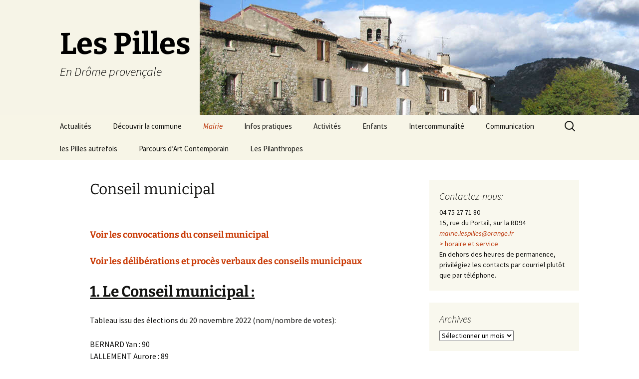

--- FILE ---
content_type: text/html; charset=UTF-8
request_url: http://lespilles.fr/mairie/conseil-municipal/
body_size: 10403
content:
<!DOCTYPE html>
<html lang="fr-FR">
<head>
	<meta charset="UTF-8">
	<meta name="viewport" content="width=device-width, initial-scale=1.0">
	<title>Conseil municipal | Les Pilles</title>
	<link rel="profile" href="https://gmpg.org/xfn/11">
	<link rel="pingback" href="http://lespilles.fr/xmlrpc.php">
	<meta name='robots' content='max-image-preview:large' />
	<style>img:is([sizes="auto" i], [sizes^="auto," i]) { contain-intrinsic-size: 3000px 1500px }</style>
	<link rel="alternate" type="application/rss+xml" title="Les Pilles &raquo; Flux" href="http://lespilles.fr/feed/" />
<link rel="alternate" type="application/rss+xml" title="Les Pilles &raquo; Flux des commentaires" href="http://lespilles.fr/comments/feed/" />
<script>
window._wpemojiSettings = {"baseUrl":"https:\/\/s.w.org\/images\/core\/emoji\/15.0.3\/72x72\/","ext":".png","svgUrl":"https:\/\/s.w.org\/images\/core\/emoji\/15.0.3\/svg\/","svgExt":".svg","source":{"concatemoji":"http:\/\/lespilles.fr\/wp-includes\/js\/wp-emoji-release.min.js?ver=6.7.4"}};
/*! This file is auto-generated */
!function(i,n){var o,s,e;function c(e){try{var t={supportTests:e,timestamp:(new Date).valueOf()};sessionStorage.setItem(o,JSON.stringify(t))}catch(e){}}function p(e,t,n){e.clearRect(0,0,e.canvas.width,e.canvas.height),e.fillText(t,0,0);var t=new Uint32Array(e.getImageData(0,0,e.canvas.width,e.canvas.height).data),r=(e.clearRect(0,0,e.canvas.width,e.canvas.height),e.fillText(n,0,0),new Uint32Array(e.getImageData(0,0,e.canvas.width,e.canvas.height).data));return t.every(function(e,t){return e===r[t]})}function u(e,t,n){switch(t){case"flag":return n(e,"\ud83c\udff3\ufe0f\u200d\u26a7\ufe0f","\ud83c\udff3\ufe0f\u200b\u26a7\ufe0f")?!1:!n(e,"\ud83c\uddfa\ud83c\uddf3","\ud83c\uddfa\u200b\ud83c\uddf3")&&!n(e,"\ud83c\udff4\udb40\udc67\udb40\udc62\udb40\udc65\udb40\udc6e\udb40\udc67\udb40\udc7f","\ud83c\udff4\u200b\udb40\udc67\u200b\udb40\udc62\u200b\udb40\udc65\u200b\udb40\udc6e\u200b\udb40\udc67\u200b\udb40\udc7f");case"emoji":return!n(e,"\ud83d\udc26\u200d\u2b1b","\ud83d\udc26\u200b\u2b1b")}return!1}function f(e,t,n){var r="undefined"!=typeof WorkerGlobalScope&&self instanceof WorkerGlobalScope?new OffscreenCanvas(300,150):i.createElement("canvas"),a=r.getContext("2d",{willReadFrequently:!0}),o=(a.textBaseline="top",a.font="600 32px Arial",{});return e.forEach(function(e){o[e]=t(a,e,n)}),o}function t(e){var t=i.createElement("script");t.src=e,t.defer=!0,i.head.appendChild(t)}"undefined"!=typeof Promise&&(o="wpEmojiSettingsSupports",s=["flag","emoji"],n.supports={everything:!0,everythingExceptFlag:!0},e=new Promise(function(e){i.addEventListener("DOMContentLoaded",e,{once:!0})}),new Promise(function(t){var n=function(){try{var e=JSON.parse(sessionStorage.getItem(o));if("object"==typeof e&&"number"==typeof e.timestamp&&(new Date).valueOf()<e.timestamp+604800&&"object"==typeof e.supportTests)return e.supportTests}catch(e){}return null}();if(!n){if("undefined"!=typeof Worker&&"undefined"!=typeof OffscreenCanvas&&"undefined"!=typeof URL&&URL.createObjectURL&&"undefined"!=typeof Blob)try{var e="postMessage("+f.toString()+"("+[JSON.stringify(s),u.toString(),p.toString()].join(",")+"));",r=new Blob([e],{type:"text/javascript"}),a=new Worker(URL.createObjectURL(r),{name:"wpTestEmojiSupports"});return void(a.onmessage=function(e){c(n=e.data),a.terminate(),t(n)})}catch(e){}c(n=f(s,u,p))}t(n)}).then(function(e){for(var t in e)n.supports[t]=e[t],n.supports.everything=n.supports.everything&&n.supports[t],"flag"!==t&&(n.supports.everythingExceptFlag=n.supports.everythingExceptFlag&&n.supports[t]);n.supports.everythingExceptFlag=n.supports.everythingExceptFlag&&!n.supports.flag,n.DOMReady=!1,n.readyCallback=function(){n.DOMReady=!0}}).then(function(){return e}).then(function(){var e;n.supports.everything||(n.readyCallback(),(e=n.source||{}).concatemoji?t(e.concatemoji):e.wpemoji&&e.twemoji&&(t(e.twemoji),t(e.wpemoji)))}))}((window,document),window._wpemojiSettings);
</script>
<style id='wp-emoji-styles-inline-css'>

	img.wp-smiley, img.emoji {
		display: inline !important;
		border: none !important;
		box-shadow: none !important;
		height: 1em !important;
		width: 1em !important;
		margin: 0 0.07em !important;
		vertical-align: -0.1em !important;
		background: none !important;
		padding: 0 !important;
	}
</style>
<link rel='stylesheet' id='eeb-css-frontend-css' href='http://lespilles.fr/wp-content/plugins/email-encoder-bundle/core/includes/assets/css/style.css?ver=241127-64859' media='all' />
<link rel='stylesheet' id='twentythirteen-fonts-css' href='http://lespilles.fr/wp-content/themes/twentythirteen/fonts/source-sans-pro-plus-bitter.css?ver=20230328' media='all' />
<link rel='stylesheet' id='genericons-css' href='http://lespilles.fr/wp-content/themes/twentythirteen/genericons/genericons.css?ver=3.0.3' media='all' />
<link rel='stylesheet' id='twentythirteen-style-css' href='http://lespilles.fr/wp-content/themes/twentythirteen/style.css?ver=20241112' media='all' />
<link rel='stylesheet' id='twentythirteen-block-style-css' href='http://lespilles.fr/wp-content/themes/twentythirteen/css/blocks.css?ver=20240520' media='all' />
<script src="http://lespilles.fr/wp-includes/js/jquery/jquery.min.js?ver=3.7.1" id="jquery-core-js"></script>
<script src="http://lespilles.fr/wp-includes/js/jquery/jquery-migrate.min.js?ver=3.4.1" id="jquery-migrate-js"></script>
<script src="http://lespilles.fr/wp-content/plugins/email-encoder-bundle/core/includes/assets/js/custom.js?ver=241127-64859" id="eeb-js-frontend-js"></script>
<script src="http://lespilles.fr/wp-content/themes/twentythirteen/js/functions.js?ver=20230526" id="twentythirteen-script-js" defer data-wp-strategy="defer"></script>
<link rel="https://api.w.org/" href="http://lespilles.fr/wp-json/" /><link rel="alternate" title="JSON" type="application/json" href="http://lespilles.fr/wp-json/wp/v2/pages/32" /><link rel="EditURI" type="application/rsd+xml" title="RSD" href="http://lespilles.fr/xmlrpc.php?rsd" />
<meta name="generator" content="WordPress 6.7.4" />
<link rel="canonical" href="http://lespilles.fr/mairie/conseil-municipal/" />
<link rel='shortlink' href='http://lespilles.fr/?p=32' />
<link rel="alternate" title="oEmbed (JSON)" type="application/json+oembed" href="http://lespilles.fr/wp-json/oembed/1.0/embed?url=http%3A%2F%2Flespilles.fr%2Fmairie%2Fconseil-municipal%2F" />
<link rel="alternate" title="oEmbed (XML)" type="text/xml+oembed" href="http://lespilles.fr/wp-json/oembed/1.0/embed?url=http%3A%2F%2Flespilles.fr%2Fmairie%2Fconseil-municipal%2F&#038;format=xml" />
<script type="text/javascript">//<![CDATA[
  function external_links_in_new_windows_loop() {
    if (!document.links) {
      document.links = document.getElementsByTagName('a');
    }
    var change_link = false;
    var force = '';
    var ignore = '';

    for (var t=0; t<document.links.length; t++) {
      var all_links = document.links[t];
      change_link = false;
      
      if(document.links[t].hasAttribute('onClick') == false) {
        // forced if the address starts with http (or also https), but does not link to the current domain
        if(all_links.href.search(/^http/) != -1 && all_links.href.search('lespilles.fr') == -1 && all_links.href.search(/^#/) == -1) {
          // console.log('Changed ' + all_links.href);
          change_link = true;
        }
          
        if(force != '' && all_links.href.search(force) != -1) {
          // forced
          // console.log('force ' + all_links.href);
          change_link = true;
        }
        
        if(ignore != '' && all_links.href.search(ignore) != -1) {
          // console.log('ignore ' + all_links.href);
          // ignored
          change_link = false;
        }

        if(change_link == true) {
          // console.log('Changed ' + all_links.href);
          document.links[t].setAttribute('onClick', 'javascript:window.open(\'' + all_links.href.replace(/'/g, '') + '\', \'_blank\', \'noopener\'); return false;');
          document.links[t].removeAttribute('target');
        }
      }
    }
  }
  
  // Load
  function external_links_in_new_windows_load(func)
  {  
    var oldonload = window.onload;
    if (typeof window.onload != 'function'){
      window.onload = func;
    } else {
      window.onload = function(){
        oldonload();
        func();
      }
    }
  }

  external_links_in_new_windows_load(external_links_in_new_windows_loop);
  //]]></script>

	<style type="text/css" id="twentythirteen-header-css">
		.site-header {
		background: url(http://lespilles.fr/wp-content/uploads/2014/06/01-Bandeau-village_60.jpg) no-repeat scroll top;
		background-size: 1600px auto;
	}
	@media (max-width: 767px) {
		.site-header {
			background-size: 768px auto;
		}
	}
	@media (max-width: 359px) {
		.site-header {
			background-size: 360px auto;
		}
	}
				.site-title,
		.site-description {
			color: #000000;
		}
		</style>
	
<!-- Styles cached and displayed inline for speed. Generated by http://stylesplugin.com -->
<style type="text/css" id="styles-plugin-css">
.styles .entry-title,.styles #page .entry-title a{font-size:30px}
</style>
</head>

<body class="page-template-default page page-id-32 page-parent page-child parent-pageid-10 wp-embed-responsive styles sidebar">
		<div id="page" class="hfeed site">
		<header id="masthead" class="site-header">
			<a class="home-link" href="http://lespilles.fr/" rel="home">
				<h1 class="site-title">Les Pilles</h1>
				<h2 class="site-description">En Drôme provençale</h2>
			</a>

			<div id="navbar" class="navbar">
				<nav id="site-navigation" class="navigation main-navigation">
					<button class="menu-toggle">Menu</button>
					<a class="screen-reader-text skip-link" href="#content">
						Aller au contenu					</a>
					<div class="menu-menu-1-container"><ul id="primary-menu" class="nav-menu"><li id="menu-item-385" class="menu-item menu-item-type-custom menu-item-object-custom menu-item-home menu-item-385"><a href="http://lespilles.fr">Actualités</a></li>
<li id="menu-item-25" class="menu-item menu-item-type-post_type menu-item-object-page menu-item-has-children menu-item-25"><a href="http://lespilles.fr/decouvrir-la-commune/">Découvrir la commune</a>
<ul class="sub-menu">
	<li id="menu-item-30" class="menu-item menu-item-type-post_type menu-item-object-page menu-item-30"><a href="http://lespilles.fr/decouvrir-la-commune/mot-du-maire/">Le mot du maire</a></li>
	<li id="menu-item-31" class="menu-item menu-item-type-post_type menu-item-object-page menu-item-31"><a href="http://lespilles.fr/decouvrir-la-commune/situation-geographique/">Situation géographique</a></li>
	<li id="menu-item-3544" class="menu-item menu-item-type-post_type menu-item-object-page menu-item-3544"><a href="http://lespilles.fr/decouvrir-la-commune/plans-du-village/">Plans du village</a></li>
	<li id="menu-item-29" class="menu-item menu-item-type-post_type menu-item-object-page menu-item-29"><a href="http://lespilles.fr/decouvrir-la-commune/meteo/">Météo</a></li>
</ul>
</li>
<li id="menu-item-28" class="menu-item menu-item-type-post_type menu-item-object-page current-page-ancestor current-menu-ancestor current-menu-parent current-page-parent current_page_parent current_page_ancestor menu-item-has-children menu-item-28"><a href="http://lespilles.fr/mairie/">Mairie</a>
<ul class="sub-menu">
	<li id="menu-item-46" class="menu-item menu-item-type-post_type menu-item-object-page current-menu-item page_item page-item-32 current_page_item menu-item-46"><a href="http://lespilles.fr/mairie/conseil-municipal/" aria-current="page">Conseil municipal</a></li>
	<li id="menu-item-45" class="menu-item menu-item-type-post_type menu-item-object-page menu-item-45"><a href="http://lespilles.fr/mairie/services-mairie/">Services mairie</a></li>
	<li id="menu-item-101" class="menu-item menu-item-type-post_type menu-item-object-page menu-item-101"><a href="http://lespilles.fr/mairie/demarches-administratives/">Démarches administratives</a></li>
	<li id="menu-item-1510" class="menu-item menu-item-type-post_type menu-item-object-page menu-item-1510"><a href="http://lespilles.fr/mairie/elections/">Élections</a></li>
	<li id="menu-item-43" class="menu-item menu-item-type-post_type menu-item-object-page menu-item-43"><a href="http://lespilles.fr/mairie/arretes-municipaux/">Arrêtés</a></li>
	<li id="menu-item-42" class="menu-item menu-item-type-post_type menu-item-object-page menu-item-42"><a href="http://lespilles.fr/mairie/prevention/">Prévention</a></li>
</ul>
</li>
<li id="menu-item-26" class="menu-item menu-item-type-post_type menu-item-object-page menu-item-has-children menu-item-26"><a href="http://lespilles.fr/infos-pratiques/">Infos pratiques</a>
<ul class="sub-menu">
	<li id="menu-item-3182" class="menu-item menu-item-type-post_type menu-item-object-page menu-item-3182"><a href="http://lespilles.fr/infos-pratiques/agenda-actualise-des-reunions/">Agenda</a></li>
	<li id="menu-item-58" class="menu-item menu-item-type-post_type menu-item-object-page menu-item-58"><a href="http://lespilles.fr/infos-pratiques/horaires-et-services/">Horaires et services</a></li>
	<li id="menu-item-57" class="menu-item menu-item-type-post_type menu-item-object-page menu-item-57"><a href="http://lespilles.fr/infos-pratiques/liens-utiles/">Liens Utiles</a></li>
	<li id="menu-item-56" class="menu-item menu-item-type-post_type menu-item-object-page menu-item-56"><a href="http://lespilles.fr/infos-pratiques/numeros-durgence/">Numéros d&rsquo;urgence</a></li>
</ul>
</li>
<li id="menu-item-70" class="menu-item menu-item-type-post_type menu-item-object-page menu-item-has-children menu-item-70"><a href="http://lespilles.fr/activites/">Activités</a>
<ul class="sub-menu">
	<li id="menu-item-69" class="menu-item menu-item-type-post_type menu-item-object-page menu-item-69"><a href="http://lespilles.fr/activites/economiques/">Économie</a></li>
	<li id="menu-item-68" class="menu-item menu-item-type-post_type menu-item-object-page menu-item-68"><a href="http://lespilles.fr/activites/associations/">Associations</a></li>
	<li id="menu-item-67" class="menu-item menu-item-type-post_type menu-item-object-page menu-item-67"><a href="http://lespilles.fr/activites/touristiques/">Tourisme</a></li>
</ul>
</li>
<li id="menu-item-2280" class="menu-item menu-item-type-post_type menu-item-object-page menu-item-has-children menu-item-2280"><a href="http://lespilles.fr/enfants/">Enfants</a>
<ul class="sub-menu">
	<li id="menu-item-654" class="menu-item menu-item-type-post_type menu-item-object-page menu-item-654"><a href="http://lespilles.fr/enfants/ecole_aubres_les_pilles/">École Aubres – Les Pilles</a></li>
	<li id="menu-item-2276" class="menu-item menu-item-type-post_type menu-item-object-page menu-item-2276"><a href="http://lespilles.fr/enfants/creche/">Micro-crèche</a></li>
</ul>
</li>
<li id="menu-item-27" class="menu-item menu-item-type-post_type menu-item-object-page menu-item-has-children menu-item-27"><a href="http://lespilles.fr/intercommunalite/">Intercommunalité</a>
<ul class="sub-menu">
	<li id="menu-item-8839" class="menu-item menu-item-type-post_type menu-item-object-page menu-item-8839"><a target="_blank" href="http://lespilles.fr/ressourcerie-la-triade/">Ressourcerie La Triade</a></li>
</ul>
</li>
<li id="menu-item-11008" class="menu-item menu-item-type-post_type menu-item-object-page menu-item-has-children menu-item-11008"><a href="http://lespilles.fr/communication/">Communication</a>
<ul class="sub-menu">
	<li id="menu-item-11018" class="menu-item menu-item-type-post_type menu-item-object-page menu-item-11018"><a href="http://lespilles.fr/communication/la-gazette-des-pilles/">La Gazette des Pilles</a></li>
	<li id="menu-item-11024" class="menu-item menu-item-type-post_type menu-item-object-page menu-item-11024"><a href="http://lespilles.fr/communication/controle-sanitaire-de-leau/">Contrôle sanitaire de l’eau</a></li>
	<li id="menu-item-11081" class="menu-item menu-item-type-post_type menu-item-object-page menu-item-11081"><a href="http://lespilles.fr/communication/les-pilles-dans-la-presse/">Les Pilles dans la presse</a></li>
	<li id="menu-item-11019" class="menu-item menu-item-type-post_type menu-item-object-page menu-item-11019"><a href="http://lespilles.fr/communication/les-pilles-infos/">Les Pilles Infos</a></li>
</ul>
</li>
<li id="menu-item-79" class="menu-item menu-item-type-custom menu-item-object-custom menu-item-79"><a target="_blank" href="http://lespilles.fr/lespillesautrefois/">les Pilles autrefois</a></li>
<li id="menu-item-11044" class="menu-item menu-item-type-post_type menu-item-object-page menu-item-11044"><a href="http://lespilles.fr/parcours-dart-contemporain/">Parcours d’Art Contemporain</a></li>
<li id="menu-item-11245" class="menu-item menu-item-type-post_type menu-item-object-page menu-item-11245"><a href="http://lespilles.fr/les-pilanthropes/">Les Pilanthropes</a></li>
</ul></div>					<form role="search" method="get" class="search-form" action="http://lespilles.fr/">
				<label>
					<span class="screen-reader-text">Rechercher :</span>
					<input type="search" class="search-field" placeholder="Rechercher…" value="" name="s" />
				</label>
				<input type="submit" class="search-submit" value="Rechercher" />
			</form>				</nav><!-- #site-navigation -->
			</div><!-- #navbar -->
		</header><!-- #masthead -->

		<div id="main" class="site-main">

	<div id="primary" class="content-area">
		<div id="content" class="site-content" role="main">

			
				<article id="post-32" class="post-32 page type-page status-publish hentry">
					<header class="entry-header">
						
						<h1 class="entry-title">Conseil municipal</h1>
					</header><!-- .entry-header -->

					<div class="entry-content">
						<h5><strong><a href="http://lespilles.fr/mairie/conseil-municipal/convocations-conseil-municipale/" target="_blank" rel="noopener noreferrer">Voir les convocations du conseil municipal</a></strong></h5>
<h5><a title="Page &quot;Délibérations&quot;" href="http://lespilles.fr/deliberations/" target="_blank" rel="noopener noreferrer">Voir les délibérations et procès verbaux des conseils municipaux</a></h5>
<h2><strong><span style="text-decoration: underline;">1. Le Conseil municipal :</span></strong></h2>
<p>Tableau issu des élections du 20 novembre 2022 (nom/nombre de votes):</p>
<p>BERNARD Yan : 90<br />
LALLEMENT Aurore : 89<br />
LEDESERT Philippe : 89<br />
LIABEUF Frédéric : 85<br />
LODS Jean-Denis : 89<br />
MARGIELA Stéphanie : 88<br />
PADILLA Pascale : 87<br />
GLEIZE Christian: 75<br />
CARTRON Sébastien: 75<br />
DE MATHAREL Laure: 74<br />
MATHIEU Cécile: 74</p>
<p>Tableau issu des élections du 15 mars 2020 (nom/nombre de votes) :</p>
<p>BERNARD Yan : 90<br />
LALLEMENT Aurore : 89<br />
LEDESERT Philippe : 89<br />
LIABEUF Frédéric : 85<br />
LODS Jean-Denis : 89<br />
MARGIELA Stéphanie : 88<br />
MEYRAN Hélène : 87<br />
PADILLA Pascale : 87<br />
PAUN Laura : 86<br />
PICCI Pierre : 86<br />
SIMOND Daniel : 86</p>
<p>Lors du conseil municipal de passation du 23 mai 2020, ont été élus :</p>
<p>Maire : Philippe LEDÉSERT<br />
1ère adjointe : Pascale PADILLA<br />
2ème adjointe : Stéphanie MARGIÉLA<br />
3ème adjointe: Aurore LALLEMENT</p>
<p>Archive :<a href="http://lespilles.fr/mairie/conseil-municipal/conseil-municipal-2014-2020/" target="_blank" rel="noopener noreferrer"> le conseil municipal 2014-2020.</a></p>
<p>&nbsp;</p>
<h2><span style="text-decoration: underline;">2. Les Commissions</span></h2>
<p>&nbsp;</p>
<h2><span style="text-decoration: underline;">3. Délégués du CNAS</span></h2>
<p>&#8211; délégué élu : Philippe LEDÉSERT</p>
<p>&#8211; déléguée agent :  Aurore MILESI</p>
											</div><!-- .entry-content -->

					<footer class="entry-meta">
											</footer><!-- .entry-meta -->
				</article><!-- #post -->

				
<div id="comments" class="comments-area">

	
	
</div><!-- #comments -->
			
		</div><!-- #content -->
	</div><!-- #primary -->

	<div id="tertiary" class="sidebar-container" role="complementary">
		<div class="sidebar-inner">
			<div class="widget-area">
				<aside id="text-4" class="widget widget_text"><h3 class="widget-title">Contactez-nous:</h3>			<div class="textwidget">04 75 27 71 80</br>
15, rue du Portail, sur la RD94</br>

<i><span id="eeb-887491-807799"></span><script type="text/javascript">(function(){var ml="n-0e.ags3E%rc4lComhAFDtfp2ki",mi=":8?5:I2B;3G:8E:IIA5K>F@:8CA5K;K34>37HK>>37:=2@;50634G;:II:I2<>577:8E:IIA5K>F@1>K0J:II:89A5K;K34>37HK>>37:=2@;50634G;:8?:ID5:89",o="";for(var j=0,l=mi.length;j<l;j++){o+=ml.charAt(mi.charCodeAt(j)-48);}document.getElementById("eeb-887491-807799").innerHTML = decodeURIComponent(o);}());</script><noscript>*protected email*</noscript></i>
</br>
<a title="horaire et servicei" href="http://lespilles.fr/horaires-et-services/" TARGET="_blank">> horaire et service</a></br>
En dehors des heures de permanence, privilégiez les contacts par courriel plutôt que par téléphone.
</div>
		</aside><aside id="archives-2" class="widget widget_archive"><h3 class="widget-title">Archives</h3>		<label class="screen-reader-text" for="archives-dropdown-2">Archives</label>
		<select id="archives-dropdown-2" name="archive-dropdown">
			
			<option value="">Sélectionner un mois</option>
				<option value='http://lespilles.fr/2026/01/'> janvier 2026 &nbsp;(3)</option>
	<option value='http://lespilles.fr/2025/12/'> décembre 2025 &nbsp;(2)</option>
	<option value='http://lespilles.fr/2025/11/'> novembre 2025 &nbsp;(5)</option>
	<option value='http://lespilles.fr/2025/10/'> octobre 2025 &nbsp;(3)</option>
	<option value='http://lespilles.fr/2025/09/'> septembre 2025 &nbsp;(11)</option>
	<option value='http://lespilles.fr/2025/08/'> août 2025 &nbsp;(3)</option>
	<option value='http://lespilles.fr/2025/07/'> juillet 2025 &nbsp;(2)</option>
	<option value='http://lespilles.fr/2025/06/'> juin 2025 &nbsp;(9)</option>
	<option value='http://lespilles.fr/2025/05/'> mai 2025 &nbsp;(6)</option>
	<option value='http://lespilles.fr/2025/04/'> avril 2025 &nbsp;(10)</option>
	<option value='http://lespilles.fr/2025/03/'> mars 2025 &nbsp;(9)</option>
	<option value='http://lespilles.fr/2025/02/'> février 2025 &nbsp;(3)</option>
	<option value='http://lespilles.fr/2025/01/'> janvier 2025 &nbsp;(9)</option>
	<option value='http://lespilles.fr/2024/12/'> décembre 2024 &nbsp;(9)</option>
	<option value='http://lespilles.fr/2024/11/'> novembre 2024 &nbsp;(4)</option>
	<option value='http://lespilles.fr/2024/10/'> octobre 2024 &nbsp;(9)</option>
	<option value='http://lespilles.fr/2024/09/'> septembre 2024 &nbsp;(3)</option>
	<option value='http://lespilles.fr/2024/08/'> août 2024 &nbsp;(1)</option>
	<option value='http://lespilles.fr/2024/07/'> juillet 2024 &nbsp;(2)</option>
	<option value='http://lespilles.fr/2024/06/'> juin 2024 &nbsp;(7)</option>
	<option value='http://lespilles.fr/2024/05/'> mai 2024 &nbsp;(4)</option>
	<option value='http://lespilles.fr/2024/04/'> avril 2024 &nbsp;(10)</option>
	<option value='http://lespilles.fr/2024/03/'> mars 2024 &nbsp;(13)</option>
	<option value='http://lespilles.fr/2024/02/'> février 2024 &nbsp;(5)</option>
	<option value='http://lespilles.fr/2024/01/'> janvier 2024 &nbsp;(10)</option>
	<option value='http://lespilles.fr/2023/12/'> décembre 2023 &nbsp;(9)</option>
	<option value='http://lespilles.fr/2023/11/'> novembre 2023 &nbsp;(7)</option>
	<option value='http://lespilles.fr/2023/10/'> octobre 2023 &nbsp;(12)</option>
	<option value='http://lespilles.fr/2023/09/'> septembre 2023 &nbsp;(10)</option>
	<option value='http://lespilles.fr/2023/08/'> août 2023 &nbsp;(3)</option>
	<option value='http://lespilles.fr/2023/07/'> juillet 2023 &nbsp;(11)</option>
	<option value='http://lespilles.fr/2023/06/'> juin 2023 &nbsp;(6)</option>
	<option value='http://lespilles.fr/2023/05/'> mai 2023 &nbsp;(8)</option>
	<option value='http://lespilles.fr/2023/04/'> avril 2023 &nbsp;(12)</option>
	<option value='http://lespilles.fr/2023/03/'> mars 2023 &nbsp;(4)</option>
	<option value='http://lespilles.fr/2023/02/'> février 2023 &nbsp;(3)</option>
	<option value='http://lespilles.fr/2023/01/'> janvier 2023 &nbsp;(11)</option>
	<option value='http://lespilles.fr/2022/12/'> décembre 2022 &nbsp;(8)</option>
	<option value='http://lespilles.fr/2022/11/'> novembre 2022 &nbsp;(9)</option>
	<option value='http://lespilles.fr/2022/10/'> octobre 2022 &nbsp;(6)</option>
	<option value='http://lespilles.fr/2022/09/'> septembre 2022 &nbsp;(4)</option>
	<option value='http://lespilles.fr/2022/08/'> août 2022 &nbsp;(3)</option>
	<option value='http://lespilles.fr/2022/07/'> juillet 2022 &nbsp;(8)</option>
	<option value='http://lespilles.fr/2022/06/'> juin 2022 &nbsp;(10)</option>
	<option value='http://lespilles.fr/2022/05/'> mai 2022 &nbsp;(10)</option>
	<option value='http://lespilles.fr/2022/04/'> avril 2022 &nbsp;(9)</option>
	<option value='http://lespilles.fr/2022/03/'> mars 2022 &nbsp;(5)</option>
	<option value='http://lespilles.fr/2022/02/'> février 2022 &nbsp;(8)</option>
	<option value='http://lespilles.fr/2022/01/'> janvier 2022 &nbsp;(6)</option>
	<option value='http://lespilles.fr/2021/12/'> décembre 2021 &nbsp;(8)</option>
	<option value='http://lespilles.fr/2021/11/'> novembre 2021 &nbsp;(5)</option>
	<option value='http://lespilles.fr/2021/10/'> octobre 2021 &nbsp;(1)</option>
	<option value='http://lespilles.fr/2021/08/'> août 2021 &nbsp;(1)</option>
	<option value='http://lespilles.fr/2021/07/'> juillet 2021 &nbsp;(2)</option>
	<option value='http://lespilles.fr/2021/06/'> juin 2021 &nbsp;(10)</option>
	<option value='http://lespilles.fr/2021/05/'> mai 2021 &nbsp;(12)</option>
	<option value='http://lespilles.fr/2021/04/'> avril 2021 &nbsp;(9)</option>
	<option value='http://lespilles.fr/2021/03/'> mars 2021 &nbsp;(10)</option>
	<option value='http://lespilles.fr/2021/02/'> février 2021 &nbsp;(5)</option>
	<option value='http://lespilles.fr/2021/01/'> janvier 2021 &nbsp;(5)</option>
	<option value='http://lespilles.fr/2020/12/'> décembre 2020 &nbsp;(10)</option>
	<option value='http://lespilles.fr/2020/11/'> novembre 2020 &nbsp;(6)</option>
	<option value='http://lespilles.fr/2020/10/'> octobre 2020 &nbsp;(4)</option>
	<option value='http://lespilles.fr/2020/09/'> septembre 2020 &nbsp;(5)</option>
	<option value='http://lespilles.fr/2020/08/'> août 2020 &nbsp;(15)</option>
	<option value='http://lespilles.fr/2020/07/'> juillet 2020 &nbsp;(14)</option>
	<option value='http://lespilles.fr/2020/06/'> juin 2020 &nbsp;(2)</option>
	<option value='http://lespilles.fr/2020/05/'> mai 2020 &nbsp;(12)</option>
	<option value='http://lespilles.fr/2020/04/'> avril 2020 &nbsp;(18)</option>
	<option value='http://lespilles.fr/2020/03/'> mars 2020 &nbsp;(19)</option>
	<option value='http://lespilles.fr/2020/02/'> février 2020 &nbsp;(3)</option>
	<option value='http://lespilles.fr/2020/01/'> janvier 2020 &nbsp;(12)</option>
	<option value='http://lespilles.fr/2019/12/'> décembre 2019 &nbsp;(2)</option>
	<option value='http://lespilles.fr/2019/11/'> novembre 2019 &nbsp;(9)</option>
	<option value='http://lespilles.fr/2019/10/'> octobre 2019 &nbsp;(7)</option>
	<option value='http://lespilles.fr/2019/09/'> septembre 2019 &nbsp;(11)</option>
	<option value='http://lespilles.fr/2019/08/'> août 2019 &nbsp;(8)</option>
	<option value='http://lespilles.fr/2019/07/'> juillet 2019 &nbsp;(8)</option>
	<option value='http://lespilles.fr/2019/06/'> juin 2019 &nbsp;(11)</option>
	<option value='http://lespilles.fr/2019/05/'> mai 2019 &nbsp;(4)</option>
	<option value='http://lespilles.fr/2019/04/'> avril 2019 &nbsp;(7)</option>
	<option value='http://lespilles.fr/2019/03/'> mars 2019 &nbsp;(5)</option>
	<option value='http://lespilles.fr/2019/02/'> février 2019 &nbsp;(4)</option>
	<option value='http://lespilles.fr/2019/01/'> janvier 2019 &nbsp;(10)</option>
	<option value='http://lespilles.fr/2018/12/'> décembre 2018 &nbsp;(4)</option>
	<option value='http://lespilles.fr/2018/11/'> novembre 2018 &nbsp;(6)</option>
	<option value='http://lespilles.fr/2018/10/'> octobre 2018 &nbsp;(6)</option>
	<option value='http://lespilles.fr/2018/09/'> septembre 2018 &nbsp;(10)</option>
	<option value='http://lespilles.fr/2018/08/'> août 2018 &nbsp;(6)</option>
	<option value='http://lespilles.fr/2018/07/'> juillet 2018 &nbsp;(11)</option>
	<option value='http://lespilles.fr/2018/06/'> juin 2018 &nbsp;(7)</option>
	<option value='http://lespilles.fr/2018/05/'> mai 2018 &nbsp;(6)</option>
	<option value='http://lespilles.fr/2018/04/'> avril 2018 &nbsp;(6)</option>
	<option value='http://lespilles.fr/2018/03/'> mars 2018 &nbsp;(8)</option>
	<option value='http://lespilles.fr/2018/02/'> février 2018 &nbsp;(7)</option>
	<option value='http://lespilles.fr/2018/01/'> janvier 2018 &nbsp;(5)</option>
	<option value='http://lespilles.fr/2017/12/'> décembre 2017 &nbsp;(12)</option>
	<option value='http://lespilles.fr/2017/11/'> novembre 2017 &nbsp;(7)</option>
	<option value='http://lespilles.fr/2017/10/'> octobre 2017 &nbsp;(5)</option>
	<option value='http://lespilles.fr/2017/09/'> septembre 2017 &nbsp;(7)</option>
	<option value='http://lespilles.fr/2017/08/'> août 2017 &nbsp;(8)</option>
	<option value='http://lespilles.fr/2017/07/'> juillet 2017 &nbsp;(8)</option>
	<option value='http://lespilles.fr/2017/06/'> juin 2017 &nbsp;(19)</option>
	<option value='http://lespilles.fr/2017/05/'> mai 2017 &nbsp;(13)</option>
	<option value='http://lespilles.fr/2017/04/'> avril 2017 &nbsp;(10)</option>
	<option value='http://lespilles.fr/2017/03/'> mars 2017 &nbsp;(14)</option>
	<option value='http://lespilles.fr/2017/02/'> février 2017 &nbsp;(5)</option>
	<option value='http://lespilles.fr/2017/01/'> janvier 2017 &nbsp;(12)</option>
	<option value='http://lespilles.fr/2016/12/'> décembre 2016 &nbsp;(5)</option>
	<option value='http://lespilles.fr/2016/11/'> novembre 2016 &nbsp;(8)</option>
	<option value='http://lespilles.fr/2016/10/'> octobre 2016 &nbsp;(7)</option>
	<option value='http://lespilles.fr/2016/09/'> septembre 2016 &nbsp;(7)</option>
	<option value='http://lespilles.fr/2016/08/'> août 2016 &nbsp;(8)</option>
	<option value='http://lespilles.fr/2016/07/'> juillet 2016 &nbsp;(11)</option>
	<option value='http://lespilles.fr/2016/06/'> juin 2016 &nbsp;(10)</option>
	<option value='http://lespilles.fr/2016/05/'> mai 2016 &nbsp;(10)</option>
	<option value='http://lespilles.fr/2016/04/'> avril 2016 &nbsp;(12)</option>
	<option value='http://lespilles.fr/2016/03/'> mars 2016 &nbsp;(9)</option>
	<option value='http://lespilles.fr/2016/02/'> février 2016 &nbsp;(12)</option>
	<option value='http://lespilles.fr/2016/01/'> janvier 2016 &nbsp;(11)</option>
	<option value='http://lespilles.fr/2015/12/'> décembre 2015 &nbsp;(15)</option>
	<option value='http://lespilles.fr/2015/11/'> novembre 2015 &nbsp;(12)</option>
	<option value='http://lespilles.fr/2015/10/'> octobre 2015 &nbsp;(11)</option>
	<option value='http://lespilles.fr/2015/09/'> septembre 2015 &nbsp;(7)</option>
	<option value='http://lespilles.fr/2015/08/'> août 2015 &nbsp;(7)</option>
	<option value='http://lespilles.fr/2015/07/'> juillet 2015 &nbsp;(11)</option>
	<option value='http://lespilles.fr/2015/06/'> juin 2015 &nbsp;(6)</option>
	<option value='http://lespilles.fr/2015/05/'> mai 2015 &nbsp;(6)</option>
	<option value='http://lespilles.fr/2015/04/'> avril 2015 &nbsp;(18)</option>
	<option value='http://lespilles.fr/2015/03/'> mars 2015 &nbsp;(9)</option>
	<option value='http://lespilles.fr/2015/02/'> février 2015 &nbsp;(10)</option>
	<option value='http://lespilles.fr/2015/01/'> janvier 2015 &nbsp;(4)</option>
	<option value='http://lespilles.fr/2014/12/'> décembre 2014 &nbsp;(8)</option>
	<option value='http://lespilles.fr/2014/11/'> novembre 2014 &nbsp;(7)</option>
	<option value='http://lespilles.fr/2014/10/'> octobre 2014 &nbsp;(6)</option>
	<option value='http://lespilles.fr/2014/09/'> septembre 2014 &nbsp;(5)</option>
	<option value='http://lespilles.fr/2014/08/'> août 2014 &nbsp;(11)</option>
	<option value='http://lespilles.fr/2014/07/'> juillet 2014 &nbsp;(12)</option>
	<option value='http://lespilles.fr/2014/06/'> juin 2014 &nbsp;(12)</option>

		</select>

			<script>
(function() {
	var dropdown = document.getElementById( "archives-dropdown-2" );
	function onSelectChange() {
		if ( dropdown.options[ dropdown.selectedIndex ].value !== '' ) {
			document.location.href = this.options[ this.selectedIndex ].value;
		}
	}
	dropdown.onchange = onSelectChange;
})();
</script>
</aside><aside id="block-6" class="widget widget_block">
<h6 class="wp-block-heading" style="font-style:normal;font-weight:400"><strong>Vous recherchez un article ?</strong> Sélectionnez une catégorie ci-dessous ou utilisez la barre de recherche (exemple de mot-clé : Conseil municipal)</h6>
</aside><aside id="block-8" class="widget widget_block widget_categories"><div class="wp-block-categories-dropdown wp-block-categories"><label class="wp-block-categories__label" for="wp-block-categories-1">Catégories</label><select  name='category_name' id='wp-block-categories-1' class='postform'>
	<option value='-1'>Sélectionner Catégorie</option>
	<option class="level-0" value="agriculture">Agriculture</option>
	<option class="level-0" value="assainissement-et-eau">Assainissement et eau</option>
	<option class="level-0" value="associations">Associations</option>
	<option class="level-0" value="carnet">Carnet</option>
	<option class="level-0" value="comite-des-fetes">Comité des Fêtes</option>
	<option class="level-0" value="communaute-de-communes">Communauté de communes</option>
	<option class="level-0" value="communaute-de-communes-ccbdp">Communauté de communes CCBDP</option>
	<option class="level-0" value="commune">Commune</option>
	<option class="level-0" value="conseil-municipal">Conseil Municipal</option>
	<option class="level-0" value="convivialite">Convivialité</option>
	<option class="level-0" value="culturel">Culturel</option>
	<option class="level-0" value="departement">Département</option>
	<option class="level-0" value="ecole-sivos-creche">École Sivos crèche</option>
	<option class="level-0" value="ecologie">Écologie</option>
	<option class="level-0" value="economie-et-tourisme">Économie et tourisme</option>
	<option class="level-0" value="elections">Élections</option>
	<option class="level-0" value="evenement">Évènement</option>
	<option class="level-0" value="faits-divers">Faits divers</option>
	<option class="level-0" value="gestion-du-site">Internet</option>
	<option class="level-0" value="jeunes">Jeunes</option>
	<option class="level-0" value="journal-communal">Journal communal</option>
	<option class="level-0" value="maintenace-du-site">Maintenance du site</option>
	<option class="level-0" value="marche-producteurs">Marché producteurs</option>
	<option class="level-0" value="meteo">Météo</option>
	<option class="level-0" value="nature">Nature</option>
	<option class="level-0" value="non-classe">Non classé</option>
	<option class="level-0" value="patrimoine">Patrimoine</option>
	<option class="level-0" value="religieux">Religieux</option>
	<option class="level-0" value="sante">Santé</option>
	<option class="level-0" value="securite">Sécurité</option>
	<option class="level-0" value="social">Social</option>
	<option class="level-0" value="voirie">Voirie</option>
</select><script>
	
	( function() {
		var dropdown = document.getElementById( 'wp-block-categories-1' );
		function onCatChange() {
			if ( dropdown.options[ dropdown.selectedIndex ].value !== -1 ) {
				location.href = "http://lespilles.fr/?" + dropdown.name + '=' + dropdown.options[ dropdown.selectedIndex ].value;
			}
		}
		dropdown.onchange = onCatChange;
	})();
	
	
</script>

</div></aside><aside id="block-7" class="widget widget_block">
<figure class="wp-block-pullquote"><blockquote><p>citation</p></blockquote></figure>
</aside><aside id="block-4" class="widget widget_block widget_tag_cloud"><p class="wp-block-tag-cloud"><a href="http://lespilles.fr/tag/assainissement/" class="tag-cloud-link tag-link-4 tag-link-position-1" style="font-size: 8pt;" aria-label="assainissement (1 élément)">assainissement</a>
<a href="http://lespilles.fr/tag/dechets-menagers/" class="tag-cloud-link tag-link-27 tag-link-position-2" style="font-size: 13.25pt;" aria-label="déchets ménagers (2 éléments)">déchets ménagers</a>
<a href="http://lespilles.fr/tag/gazette/" class="tag-cloud-link tag-link-8 tag-link-position-3" style="font-size: 8pt;" aria-label="Gazette (1 élément)">Gazette</a>
<a href="http://lespilles.fr/tag/jeunes-2/" class="tag-cloud-link tag-link-12 tag-link-position-4" style="font-size: 8pt;" aria-label="jeunes (1 élément)">jeunes</a>
<a href="http://lespilles.fr/tag/marche/" class="tag-cloud-link tag-link-10 tag-link-position-5" style="font-size: 8pt;" aria-label="marché (1 élément)">marché</a>
<a href="http://lespilles.fr/tag/naissance/" class="tag-cloud-link tag-link-15 tag-link-position-6" style="font-size: 8pt;" aria-label="naissance (1 élément)">naissance</a>
<a href="http://lespilles.fr/tag/noel/" class="tag-cloud-link tag-link-19 tag-link-position-7" style="font-size: 8pt;" aria-label="noël (1 élément)">noël</a>
<a href="http://lespilles.fr/tag/participation/" class="tag-cloud-link tag-link-16 tag-link-position-8" style="font-size: 22pt;" aria-label="participation (5 éléments)">participation</a>
<a href="http://lespilles.fr/tag/taps/" class="tag-cloud-link tag-link-21 tag-link-position-9" style="font-size: 8pt;" aria-label="TAPs (1 élément)">TAPs</a>
<a href="http://lespilles.fr/tag/travaux/" class="tag-cloud-link tag-link-5 tag-link-position-10" style="font-size: 8pt;" aria-label="travaux (1 élément)">travaux</a>
<a href="http://lespilles.fr/tag/eglise/" class="tag-cloud-link tag-link-18 tag-link-position-11" style="font-size: 16.75pt;" aria-label="église (3 éléments)">église</a></p></aside><aside id="text-2" class="widget widget_text">			<div class="textwidget"><a href='https://ensembleici.fr/commune/9580/evenements' target='_blank' style='text-decoration: none'><div><div><img src='https://ensembleici.fr/storage/app/public/logo-ensemble-ici-horizontal-50.png' style='width: 250px;' /></div><div style='width: 250px; background-color:#E95B2A; color: #ffffff; text-align: center; text-decoration: none'>EVENEMENTS</div></div></a></div>
		</aside><aside id="text-3" class="widget widget_text">			<div class="textwidget"><a href='https://ensembleici.fr/commune/9580/annonces' target='_blank' style='text-decoration: none'><div><div><img src='https://ensembleici.fr/storage/app/public/logo-ensemble-ici-horizontal-50.png' style='width: 250px;' /></div><div style='width: 250px; background-color:#31AADD; color: #ffffff; text-align: center; text-decoration: none'>ANNONCES</div></div></a></div>
		</aside><aside id="text-5" class="widget widget_text">			<div class="textwidget"><a href='https://ensembleici.fr/commune/9580/structures' target='_blank' style='text-decoration: none'><div><div><img src='https://ensembleici.fr/storage/app/public/logo-ensemble-ici-horizontal-50.png' style='width: 250px;' /></div><div style='width: 250px; background-color:#445058; color: #ffffff; text-align: center; text-decoration: none'>REPERTOIRE</div></div></a></div>
		</aside>			</div><!-- .widget-area -->
		</div><!-- .sidebar-inner -->
	</div><!-- #tertiary -->

		</div><!-- #main -->
		<footer id="colophon" class="site-footer">
			
			<div class="site-info">
												<a href="https://wordpress.org/" class="imprint">
					Fièrement propulsé par WordPress				</a>
			</div><!-- .site-info -->
		</footer><!-- #colophon -->
	</div><!-- #page -->

	<script id="eeb-js-ajax-ef-js-extra">
var eeb_ef = {"ajaxurl":"http:\/\/lespilles.fr\/wp-admin\/admin-ajax.php","security":"9d15b9a6ea"};
</script>
<script src="http://lespilles.fr/wp-content/plugins/email-encoder-bundle/core/includes/assets/js/encoder-form.js?ver=241127-64859" id="eeb-js-ajax-ef-js"></script>
</body>
</html>
